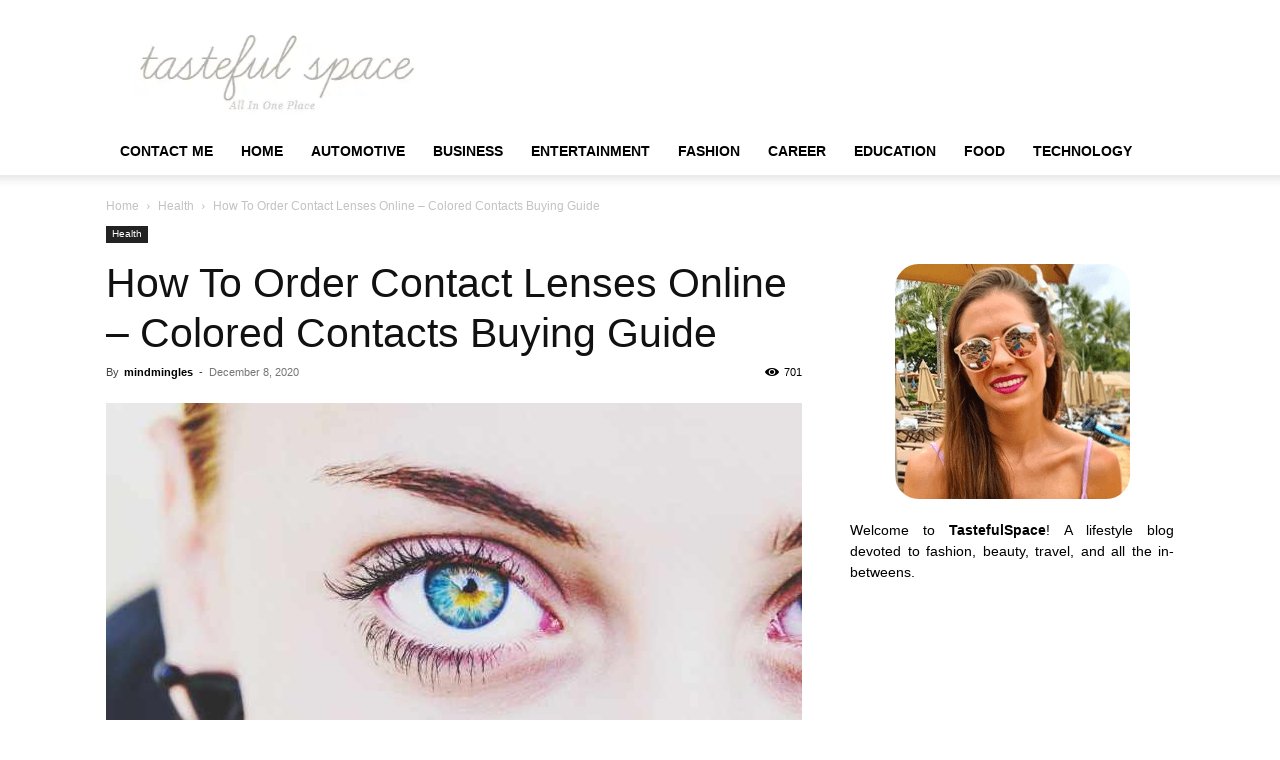

--- FILE ---
content_type: text/html; charset=UTF-8
request_url: https://www.tastefulspace.com/2020/12/08/how-to-order-contact-lenses-online-colored-contacts-buying-guide/
body_size: 17729
content:
<!doctype html >
<!--[if IE 8]><html class="ie8" lang="en"> <![endif]-->
<!--[if IE 9]><html class="ie9" lang="en"> <![endif]-->
<!--[if gt IE 8]><!--><html lang="en-US"> <!--<![endif]--><head><script data-no-optimize="1" type="8a43550f78dce78c5a12f336-text/javascript">var litespeed_docref=sessionStorage.getItem("litespeed_docref");litespeed_docref&&(Object.defineProperty(document,"referrer",{get:function(){return litespeed_docref}}),sessionStorage.removeItem("litespeed_docref"));</script> <title>How To Order Contact Lenses Online - Colored Contacts Buying Guide</title><meta charset="UTF-8" /><meta name="viewport" content="width=device-width, initial-scale=1.0"><link rel="pingback" href="https://www.tastefulspace.com/xmlrpc.php" /><meta name='robots' content='index, follow, max-image-preview:large, max-snippet:-1, max-video-preview:-1' /><link rel="icon" type="image/png" href="https://www.tastefulspace.com/wp-content/uploads/2023/11/tastefulspace.png"><meta name="description" content="Are you planning to order contact Lenses? Is it the first time you buy such a product? Buying colored lenses is an exhilarating experience." /><link rel="canonical" href="https://www.tastefulspace.com/2020/12/08/how-to-order-contact-lenses-online-colored-contacts-buying-guide/" /><meta property="og:locale" content="en_US" /><meta property="og:type" content="article" /><meta property="og:title" content="How To Order Contact Lenses Online - Colored Contacts Buying Guide" /><meta property="og:description" content="Are you planning to order contact Lenses? Is it the first time you buy such a product? Buying colored lenses is an exhilarating experience." /><meta property="og:url" content="https://www.tastefulspace.com/2020/12/08/how-to-order-contact-lenses-online-colored-contacts-buying-guide/" /><meta property="og:site_name" content="Latest Business, Fashion, Entertainment &amp; Finance News - Tastefulspace" /><meta property="article:published_time" content="2020-12-08T12:40:36+00:00" /><meta property="article:modified_time" content="2020-12-10T19:14:03+00:00" /><meta property="og:image" content="https://www.tastefulspace.com/wp-content/uploads/2020/12/image1-2020-12-08T180925.239.jpg" /><meta property="og:image:width" content="1265" /><meta property="og:image:height" content="712" /><meta property="og:image:type" content="image/jpeg" /><meta name="author" content="mindmingles" /><meta name="twitter:card" content="summary_large_image" /><meta name="twitter:label1" content="Written by" /><meta name="twitter:data1" content="mindmingles" /><meta name="twitter:label2" content="Est. reading time" /><meta name="twitter:data2" content="5 minutes" /> <script type="application/ld+json" class="yoast-schema-graph">{"@context":"https://schema.org","@graph":[{"@type":"Article","@id":"https://www.tastefulspace.com/2020/12/08/how-to-order-contact-lenses-online-colored-contacts-buying-guide/#article","isPartOf":{"@id":"https://www.tastefulspace.com/2020/12/08/how-to-order-contact-lenses-online-colored-contacts-buying-guide/"},"author":{"name":"mindmingles","@id":"https://www.tastefulspace.com/#/schema/person/713178d0ea29cf2518d9d35d4e331f8b"},"headline":"How To Order Contact Lenses Online &#8211; Colored Contacts Buying Guide","datePublished":"2020-12-08T12:40:36+00:00","dateModified":"2020-12-10T19:14:03+00:00","mainEntityOfPage":{"@id":"https://www.tastefulspace.com/2020/12/08/how-to-order-contact-lenses-online-colored-contacts-buying-guide/"},"wordCount":1018,"commentCount":0,"publisher":{"@id":"https://www.tastefulspace.com/#organization"},"image":{"@id":"https://www.tastefulspace.com/2020/12/08/how-to-order-contact-lenses-online-colored-contacts-buying-guide/#primaryimage"},"thumbnailUrl":"https://www.tastefulspace.com/wp-content/uploads/2020/12/image1-2020-12-08T180925.239.jpg","keywords":["best contact lenses in India","buy coloured contact lenses online","contact lenses disadvantages","contact lenses online india","Order Contact Lenses","permanent contact lenses price in India","power contact lenses","yearly coloured contact lenses India","yearly disposable contact lenses"],"articleSection":["Health"],"inLanguage":"en-US"},{"@type":"WebPage","@id":"https://www.tastefulspace.com/2020/12/08/how-to-order-contact-lenses-online-colored-contacts-buying-guide/","url":"https://www.tastefulspace.com/2020/12/08/how-to-order-contact-lenses-online-colored-contacts-buying-guide/","name":"How To Order Contact Lenses Online - Colored Contacts Buying Guide","isPartOf":{"@id":"https://www.tastefulspace.com/#website"},"primaryImageOfPage":{"@id":"https://www.tastefulspace.com/2020/12/08/how-to-order-contact-lenses-online-colored-contacts-buying-guide/#primaryimage"},"image":{"@id":"https://www.tastefulspace.com/2020/12/08/how-to-order-contact-lenses-online-colored-contacts-buying-guide/#primaryimage"},"thumbnailUrl":"https://www.tastefulspace.com/wp-content/uploads/2020/12/image1-2020-12-08T180925.239.jpg","datePublished":"2020-12-08T12:40:36+00:00","dateModified":"2020-12-10T19:14:03+00:00","description":"Are you planning to order contact Lenses? Is it the first time you buy such a product? Buying colored lenses is an exhilarating experience.","breadcrumb":{"@id":"https://www.tastefulspace.com/2020/12/08/how-to-order-contact-lenses-online-colored-contacts-buying-guide/#breadcrumb"},"inLanguage":"en-US","potentialAction":[{"@type":"ReadAction","target":["https://www.tastefulspace.com/2020/12/08/how-to-order-contact-lenses-online-colored-contacts-buying-guide/"]}]},{"@type":"ImageObject","inLanguage":"en-US","@id":"https://www.tastefulspace.com/2020/12/08/how-to-order-contact-lenses-online-colored-contacts-buying-guide/#primaryimage","url":"https://www.tastefulspace.com/wp-content/uploads/2020/12/image1-2020-12-08T180925.239.jpg","contentUrl":"https://www.tastefulspace.com/wp-content/uploads/2020/12/image1-2020-12-08T180925.239.jpg","width":1265,"height":712,"caption":"Order Contact Lenses"},{"@type":"BreadcrumbList","@id":"https://www.tastefulspace.com/2020/12/08/how-to-order-contact-lenses-online-colored-contacts-buying-guide/#breadcrumb","itemListElement":[{"@type":"ListItem","position":1,"name":"Home","item":"https://www.tastefulspace.com/"},{"@type":"ListItem","position":2,"name":"How To Order Contact Lenses Online &#8211; Colored Contacts Buying Guide"}]},{"@type":"WebSite","@id":"https://www.tastefulspace.com/#website","url":"https://www.tastefulspace.com/","name":"Latest Business, Fashion, Entertainment &amp; Finance News - Tastefulspace","description":"","publisher":{"@id":"https://www.tastefulspace.com/#organization"},"potentialAction":[{"@type":"SearchAction","target":{"@type":"EntryPoint","urlTemplate":"https://www.tastefulspace.com/?s={search_term_string}"},"query-input":{"@type":"PropertyValueSpecification","valueRequired":true,"valueName":"search_term_string"}}],"inLanguage":"en-US"},{"@type":"Organization","@id":"https://www.tastefulspace.com/#organization","name":"May 15 Media","url":"https://www.tastefulspace.com/","logo":{"@type":"ImageObject","inLanguage":"en-US","@id":"https://www.tastefulspace.com/#/schema/logo/image/","url":"https://www.tastefulspace.com/wp-content/uploads/2023/10/tastefulspace-logo.png","contentUrl":"https://www.tastefulspace.com/wp-content/uploads/2023/10/tastefulspace-logo.png","width":358,"height":103,"caption":"May 15 Media"},"image":{"@id":"https://www.tastefulspace.com/#/schema/logo/image/"}},{"@type":"Person","@id":"https://www.tastefulspace.com/#/schema/person/713178d0ea29cf2518d9d35d4e331f8b","name":"mindmingles","image":{"@type":"ImageObject","inLanguage":"en-US","@id":"https://www.tastefulspace.com/#/schema/person/image/","url":"https://www.tastefulspace.com/wp-content/litespeed/avatar/d41feddb183182acdfee7f49cad5a8fc.jpg?ver=1766635832","contentUrl":"https://www.tastefulspace.com/wp-content/litespeed/avatar/d41feddb183182acdfee7f49cad5a8fc.jpg?ver=1766635832","caption":"mindmingles"},"description":"I believe in creativity and try to express the same with my words. I enjoy writing and keeping myself in touch with the books.","url":"https://www.tastefulspace.com/author/mindmingles/"}]}</script> <link rel='dns-prefetch' href='//static.addtoany.com' /><link rel="alternate" type="application/rss+xml" title="Latest Business, Fashion, Entertainment &amp; Finance News - Tastefulspace &raquo; Feed" href="https://www.tastefulspace.com/feed/" /><link rel="alternate" title="oEmbed (JSON)" type="application/json+oembed" href="https://www.tastefulspace.com/wp-json/oembed/1.0/embed?url=https%3A%2F%2Fwww.tastefulspace.com%2F2020%2F12%2F08%2Fhow-to-order-contact-lenses-online-colored-contacts-buying-guide%2F" /><link rel="alternate" title="oEmbed (XML)" type="text/xml+oembed" href="https://www.tastefulspace.com/wp-json/oembed/1.0/embed?url=https%3A%2F%2Fwww.tastefulspace.com%2F2020%2F12%2F08%2Fhow-to-order-contact-lenses-online-colored-contacts-buying-guide%2F&#038;format=xml" /><link data-optimized="2" rel="stylesheet" href="https://www.tastefulspace.com/wp-content/litespeed/css/b4d8ae203b8d82bf776c5da631cd871c.css?ver=ae611" /><link rel="https://api.w.org/" href="https://www.tastefulspace.com/wp-json/" /><link rel="alternate" title="JSON" type="application/json" href="https://www.tastefulspace.com/wp-json/wp/v2/posts/68603" /><link rel="EditURI" type="application/rsd+xml" title="RSD" href="https://www.tastefulspace.com/xmlrpc.php?rsd" /><meta name="generator" content="WordPress 6.9" /><link rel='shortlink' href='https://www.tastefulspace.com/?p=68603' /><meta name="adxom-verification" content="11kereD23097af13e0d9a13646a9d0e31fa"><meta name="pressbay-verify" content="NOzl0JEI032QCm0LhBwa"><meta name="google-site-verification" content="w5N8fON6aXolpM7AXCIKog5-UWJU9oa5arHuHsvxY4U" /><meta name="awlQVz" content="PMN25M" /><meta name="posticywebsite" content="WQy5W0wY5vIuX9IAKBTz8qzkmNl7Mu"><meta name="linksman-verification" content="N7QokTkLqXbG8Z7p" />
 <script type="litespeed/javascript" data-src="https://www.googletagmanager.com/gtag/js?id=G-4MMQH65D3R"></script> <script type="litespeed/javascript">window.dataLayer=window.dataLayer||[];function gtag(){dataLayer.push(arguments)}
gtag('js',new Date());gtag('config','G-4MMQH65D3R')</script>  <script type="application/ld+json">{
        "@context": "https://schema.org",
        "@type": "BreadcrumbList",
        "itemListElement": [
            {
                "@type": "ListItem",
                "position": 1,
                "item": {
                    "@type": "WebSite",
                    "@id": "https://www.tastefulspace.com/",
                    "name": "Home"
                }
            },
            {
                "@type": "ListItem",
                "position": 2,
                    "item": {
                    "@type": "WebPage",
                    "@id": "https://www.tastefulspace.com/category/health/",
                    "name": "Health"
                }
            }
            ,{
                "@type": "ListItem",
                "position": 3,
                    "item": {
                    "@type": "WebPage",
                    "@id": "https://www.tastefulspace.com/2020/12/08/how-to-order-contact-lenses-online-colored-contacts-buying-guide/",
                    "name": "How To Order Contact Lenses Online &#8211; Colored Contacts Buying Guide"                                
                }
            }    
        ]
    }</script> <link rel="icon" href="https://www.tastefulspace.com/wp-content/uploads/2015/05/cropped-header_logo_t_only-e1433701113321-32x32.png" sizes="32x32" /><link rel="icon" href="https://www.tastefulspace.com/wp-content/uploads/2015/05/cropped-header_logo_t_only-e1433701113321-192x192.png" sizes="192x192" /><link rel="apple-touch-icon" href="https://www.tastefulspace.com/wp-content/uploads/2015/05/cropped-header_logo_t_only-e1433701113321-180x180.png" /><meta name="msapplication-TileImage" content="https://www.tastefulspace.com/wp-content/uploads/2015/05/cropped-header_logo_t_only-e1433701113321-270x270.png" /><style type="text/css" id="wp-custom-css">p{text-align:justify}


#cf6_image {
  margin:0 auto;
  width:235px;
  height:235px;
	border-radius:10%;
  transition: background-image .50s ease-in-out;
  background-image:url("https://www.tastefulspace.com/wp-content/uploads/2020/04/rachael-hawaii.png");
}

#cf6_image:hover {
  background-image:url("https://www.tastefulspace.com/wp-content/uploads/2020/04/rachael-hawaii1.png");
}

.rpwwt-widget ul li img {
    width: 85px;
    height: 85px;
}


.td-post-template-default .td-post-featured-image img {
    width: 100%;
}





@media screen and (max-width: 40em) { .aa_panel{
    display: none;
}
	}
ins.adsbygoogle.adsbygoogle-noablate {
    display: none !important;
}

.td_module_16.td_module_wrap.td-animation-stack img{
	width:160px !important; 
	height: 100px !important;
}
.td-pb-span8.td-main-contentimg.entry-thumb.td-animation-stack-type0-2 {
    width: 330px;
    height: 214px;
}

.td_block_wrap.td_block_big_grid_1.tdi_65.td-grid-style-1.td-hover-1.td-big-grids.td-pb-border-top.td_block_template_1 #tdi_65 a img{
    width: 100%;
    height: 100%;
}
	
.td-main-content-wrap.td-container-wrap .td-pb-row .td-pb-span8.td-main-content .td-block-span6 a img{
	width: 340px;
	height:220px;
}

span.td-module-comments {
    display: none !important;
}

#comments{
	display:none !important;
}

.td-post-comments {
    display: none !important;
}</style><style></style><style id="tdw-css-placeholder"></style></head><body class="wp-singular post-template-default single single-post postid-68603 single-format-standard wp-theme-Newspaper td-standard-pack how-to-order-contact-lenses-online-colored-contacts-buying-guide global-block-template-1 td-animation-stack-type0 td-full-layout" itemscope="itemscope" itemtype="https://schema.org/WebPage"><div class="td-scroll-up" data-style="style1"><i class="td-icon-menu-up"></i></div><div class="td-menu-background" style="visibility:hidden"></div><div id="td-mobile-nav" style="visibility:hidden"><div class="td-mobile-container"><div class="td-menu-socials-wrap"><div class="td-menu-socials"></div><div class="td-mobile-close">
<span><i class="td-icon-close-mobile"></i></span></div></div><div class="td-menu-login-section"><div class="td-guest-wrap"><div class="td-menu-login"><a id="login-link-mob">Sign in</a></div></div></div><div class="td-mobile-content"><div class="menu-topbar-navigation-container"><ul id="menu-topbar-navigation" class="td-mobile-main-menu"><li id="menu-item-138484" class="menu-item menu-item-type-post_type menu-item-object-page menu-item-first menu-item-138484"><a href="https://www.tastefulspace.com/contact/">Contact Me</a></li><li id="menu-item-138485" class="menu-item menu-item-type-custom menu-item-object-custom menu-item-home menu-item-138485"><a href="https://www.tastefulspace.com/">Home</a></li><li id="menu-item-57691" class="menu-item menu-item-type-taxonomy menu-item-object-category menu-item-57691"><a href="https://www.tastefulspace.com/category/automotive/">Automotive</a></li><li id="menu-item-57692" class="menu-item menu-item-type-taxonomy menu-item-object-category menu-item-57692"><a href="https://www.tastefulspace.com/category/business/">Business</a></li><li id="menu-item-57693" class="menu-item menu-item-type-taxonomy menu-item-object-category menu-item-57693"><a href="https://www.tastefulspace.com/category/entertainment/">Entertainment</a></li><li id="menu-item-57694" class="menu-item menu-item-type-taxonomy menu-item-object-category menu-item-57694"><a href="https://www.tastefulspace.com/category/style-makeup-and-fashion/">Fashion</a></li><li id="menu-item-57698" class="menu-item menu-item-type-taxonomy menu-item-object-category menu-item-57698"><a href="https://www.tastefulspace.com/category/lifestyle/career/">Career</a></li><li id="menu-item-57699" class="menu-item menu-item-type-taxonomy menu-item-object-category menu-item-57699"><a href="https://www.tastefulspace.com/category/lifestyle/education/">Education</a></li><li id="menu-item-57700" class="menu-item menu-item-type-taxonomy menu-item-object-category menu-item-has-children menu-item-57700"><a href="https://www.tastefulspace.com/category/lifestyle/food/">Food<i class="td-icon-menu-right td-element-after"></i></a><ul class="sub-menu"><li id="menu-item-57696" class="menu-item menu-item-type-taxonomy menu-item-object-category menu-item-57696"><a href="https://www.tastefulspace.com/category/home-diy-crafts-recipes/home-improvement/">Home Improvement</a></li><li id="menu-item-57701" class="menu-item menu-item-type-taxonomy menu-item-object-category menu-item-57701"><a href="https://www.tastefulspace.com/category/home-diy-crafts-recipes/kitchen/">Kitchen</a></li><li id="menu-item-57695" class="menu-item menu-item-type-taxonomy menu-item-object-category menu-item-57695"><a href="https://www.tastefulspace.com/category/running-weights-and-food/">Fitness</a></li><li id="menu-item-57697" class="menu-item menu-item-type-taxonomy menu-item-object-category current-post-ancestor current-menu-parent current-post-parent menu-item-57697"><a href="https://www.tastefulspace.com/category/health/">Health</a></li><li id="menu-item-57702" class="menu-item menu-item-type-taxonomy menu-item-object-category menu-item-57702"><a href="https://www.tastefulspace.com/category/home-diy-crafts-recipes/dishes-recipes/">Recipes</a></li></ul></li><li id="menu-item-57703" class="menu-item menu-item-type-taxonomy menu-item-object-category menu-item-57703"><a href="https://www.tastefulspace.com/category/home-diy-crafts-recipes/technology/">Technology</a></li></ul></div></div></div><div id="login-form-mobile" class="td-register-section"><div id="td-login-mob" class="td-login-animation td-login-hide-mob"><div class="td-login-close">
<span class="td-back-button"><i class="td-icon-read-down"></i></span><div class="td-login-title">Sign in</div><div class="td-mobile-close">
<span><i class="td-icon-close-mobile"></i></span></div></div><form class="td-login-form-wrap" action="#" method="post"><div class="td-login-panel-title"><span>Welcome!</span>Log into your account</div><div class="td_display_err"></div><div class="td-login-inputs"><input class="td-login-input" autocomplete="username" type="text" name="login_email" id="login_email-mob" value="" required><label for="login_email-mob">your username</label></div><div class="td-login-inputs"><input class="td-login-input" autocomplete="current-password" type="password" name="login_pass" id="login_pass-mob" value="" required><label for="login_pass-mob">your password</label></div>
<input type="button" name="login_button" id="login_button-mob" class="td-login-button" value="LOG IN"><div class="td-login-info-text">
<a href="#" id="forgot-pass-link-mob">Forgot your password?</a></div><div class="td-login-register-link"></div></form></div><div id="td-forgot-pass-mob" class="td-login-animation td-login-hide-mob"><div class="td-forgot-pass-close">
<a href="#" aria-label="Back" class="td-back-button"><i class="td-icon-read-down"></i></a><div class="td-login-title">Password recovery</div></div><div class="td-login-form-wrap"><div class="td-login-panel-title">Recover your password</div><div class="td_display_err"></div><div class="td-login-inputs"><input class="td-login-input" type="text" name="forgot_email" id="forgot_email-mob" value="" required><label for="forgot_email-mob">your email</label></div>
<input type="button" name="forgot_button" id="forgot_button-mob" class="td-login-button" value="Send My Pass"></div></div></div></div><div class="td-search-background" style="visibility:hidden"></div><div class="td-search-wrap-mob" style="visibility:hidden"><div class="td-drop-down-search"><form method="get" class="td-search-form" action="https://www.tastefulspace.com/"><div class="td-search-close">
<span><i class="td-icon-close-mobile"></i></span></div><div role="search" class="td-search-input">
<span>Search</span>
<input id="td-header-search-mob" type="text" value="" name="s" autocomplete="off" /></div></form><div id="td-aj-search-mob" class="td-ajax-search-flex"></div></div></div><div id="td-outer-wrap" class="td-theme-wrap"><div class="tdc-header-wrap "><div class="td-header-wrap td-header-style-1 "><div class="td-header-top-menu-full td-container-wrap "><div class="td-container td-header-row td-header-top-menu"><div id="login-form" class="white-popup-block mfp-hide mfp-with-anim td-login-modal-wrap"><div class="td-login-wrap">
<a href="#" aria-label="Back" class="td-back-button"><i class="td-icon-modal-back"></i></a><div id="td-login-div" class="td-login-form-div td-display-block"><div class="td-login-panel-title">Sign in</div><div class="td-login-panel-descr">Welcome! Log into your account</div><div class="td_display_err"></div><form id="loginForm" action="#" method="post"><div class="td-login-inputs"><input class="td-login-input" autocomplete="username" type="text" name="login_email" id="login_email" value="" required><label for="login_email">your username</label></div><div class="td-login-inputs"><input class="td-login-input" autocomplete="current-password" type="password" name="login_pass" id="login_pass" value="" required><label for="login_pass">your password</label></div>
<input type="button"  name="login_button" id="login_button" class="wpb_button btn td-login-button" value="Login"></form><div class="td-login-info-text"><a href="#" id="forgot-pass-link">Forgot your password? Get help</a></div></div><div id="td-forgot-pass-div" class="td-login-form-div td-display-none"><div class="td-login-panel-title">Password recovery</div><div class="td-login-panel-descr">Recover your password</div><div class="td_display_err"></div><form id="forgotpassForm" action="#" method="post"><div class="td-login-inputs"><input class="td-login-input" type="text" name="forgot_email" id="forgot_email" value="" required><label for="forgot_email">your email</label></div>
<input type="button" name="forgot_button" id="forgot_button" class="wpb_button btn td-login-button" value="Send My Password"></form><div class="td-login-info-text">A password will be e-mailed to you.</div></div></div></div></div></div><div class="td-banner-wrap-full td-logo-wrap-full td-container-wrap "><div class="td-container td-header-row td-header-header"><div class="td-header-sp-logo">
<a class="td-main-logo" href="https://www.tastefulspace.com/">
<img class="td-retina-data" data-retina="https://www.tastefulspace.com/wp-content/uploads/2023/11/tastefulspace.png" src="https://www.tastefulspace.com/wp-content/uploads/2023/11/tastefulspace.png.webp" alt=""  width="358" height="103"/>
<span class="td-visual-hidden">Latest Business, Fashion, Entertainment &amp; Finance News &#8211; Tastefulspace</span>
</a></div></div></div><div class="td-header-menu-wrap-full td-container-wrap "><div class="td-header-menu-wrap td-header-gradient td-header-menu-no-search"><div class="td-container td-header-row td-header-main-menu"><div id="td-header-menu" role="navigation"><div id="td-top-mobile-toggle"><a href="#" role="button" aria-label="Menu"><i class="td-icon-font td-icon-mobile"></i></a></div><div class="td-main-menu-logo td-logo-in-header">
<a class="td-main-logo" href="https://www.tastefulspace.com/">
<img class="td-retina-data" data-retina="https://www.tastefulspace.com/wp-content/uploads/2023/11/tastefulspace.png" src="https://www.tastefulspace.com/wp-content/uploads/2023/11/tastefulspace.png.webp" alt=""  width="358" height="103"/>
</a></div><div class="menu-topbar-navigation-container"><ul id="menu-topbar-navigation-1" class="sf-menu"><li class="menu-item menu-item-type-post_type menu-item-object-page menu-item-first td-menu-item td-normal-menu menu-item-138484"><a href="https://www.tastefulspace.com/contact/">Contact Me</a></li><li class="menu-item menu-item-type-custom menu-item-object-custom menu-item-home td-menu-item td-normal-menu menu-item-138485"><a href="https://www.tastefulspace.com/">Home</a></li><li class="menu-item menu-item-type-taxonomy menu-item-object-category td-menu-item td-normal-menu menu-item-57691"><a href="https://www.tastefulspace.com/category/automotive/">Automotive</a></li><li class="menu-item menu-item-type-taxonomy menu-item-object-category td-menu-item td-normal-menu menu-item-57692"><a href="https://www.tastefulspace.com/category/business/">Business</a></li><li class="menu-item menu-item-type-taxonomy menu-item-object-category td-menu-item td-normal-menu menu-item-57693"><a href="https://www.tastefulspace.com/category/entertainment/">Entertainment</a></li><li class="menu-item menu-item-type-taxonomy menu-item-object-category td-menu-item td-normal-menu menu-item-57694"><a href="https://www.tastefulspace.com/category/style-makeup-and-fashion/">Fashion</a></li><li class="menu-item menu-item-type-taxonomy menu-item-object-category td-menu-item td-normal-menu menu-item-57698"><a href="https://www.tastefulspace.com/category/lifestyle/career/">Career</a></li><li class="menu-item menu-item-type-taxonomy menu-item-object-category td-menu-item td-normal-menu menu-item-57699"><a href="https://www.tastefulspace.com/category/lifestyle/education/">Education</a></li><li class="menu-item menu-item-type-taxonomy menu-item-object-category menu-item-has-children td-menu-item td-normal-menu menu-item-57700"><a href="https://www.tastefulspace.com/category/lifestyle/food/">Food</a><ul class="sub-menu"><li class="menu-item menu-item-type-taxonomy menu-item-object-category td-menu-item td-normal-menu menu-item-57696"><a href="https://www.tastefulspace.com/category/home-diy-crafts-recipes/home-improvement/">Home Improvement</a></li><li class="menu-item menu-item-type-taxonomy menu-item-object-category td-menu-item td-normal-menu menu-item-57701"><a href="https://www.tastefulspace.com/category/home-diy-crafts-recipes/kitchen/">Kitchen</a></li><li class="menu-item menu-item-type-taxonomy menu-item-object-category td-menu-item td-normal-menu menu-item-57695"><a href="https://www.tastefulspace.com/category/running-weights-and-food/">Fitness</a></li><li class="menu-item menu-item-type-taxonomy menu-item-object-category current-post-ancestor current-menu-parent current-post-parent td-menu-item td-normal-menu menu-item-57697"><a href="https://www.tastefulspace.com/category/health/">Health</a></li><li class="menu-item menu-item-type-taxonomy menu-item-object-category td-menu-item td-normal-menu menu-item-57702"><a href="https://www.tastefulspace.com/category/home-diy-crafts-recipes/dishes-recipes/">Recipes</a></li></ul></li><li class="menu-item menu-item-type-taxonomy menu-item-object-category td-menu-item td-normal-menu menu-item-57703"><a href="https://www.tastefulspace.com/category/home-diy-crafts-recipes/technology/">Technology</a></li></ul></div></div><div class="td-search-wrapper"><div id="td-top-search"><div class="header-search-wrap"><div class="dropdown header-search">
<a id="td-header-search-button-mob" href="#" role="button" aria-label="Search" class="dropdown-toggle " data-toggle="dropdown"><i class="td-icon-search"></i></a></div></div></div></div></div></div></div></div></div><div class="td-main-content-wrap td-container-wrap"><div class="td-container td-post-template-default "><div class="td-crumb-container"><div class="entry-crumbs"><span><a title="" class="entry-crumb" href="https://www.tastefulspace.com/">Home</a></span> <i class="td-icon-right td-bread-sep"></i> <span><a title="View all posts in Health" class="entry-crumb" href="https://www.tastefulspace.com/category/health/">Health</a></span> <i class="td-icon-right td-bread-sep td-bred-no-url-last"></i> <span class="td-bred-no-url-last">How To Order Contact Lenses Online &#8211; Colored Contacts Buying Guide</span></div></div><div class="td-pb-row"><div class="td-pb-span8 td-main-content" role="main"><div class="td-ss-main-content"><article id="post-68603" class="post-68603 post type-post status-publish format-standard has-post-thumbnail category-health tag-best-contact-lenses-in-india tag-buy-coloured-contact-lenses-online tag-contact-lenses-disadvantages tag-contact-lenses-online-india tag-order-contact-lenses tag-permanent-contact-lenses-price-in-india tag-power-contact-lenses tag-yearly-coloured-contact-lenses-india tag-yearly-disposable-contact-lenses" itemscope itemtype="https://schema.org/Article"><div class="td-post-header"><ul class="td-category"><li class="entry-category"><a  href="https://www.tastefulspace.com/category/health/">Health</a></li></ul><header class="td-post-title"><h1 class="entry-title">How To Order Contact Lenses Online &#8211; Colored Contacts Buying Guide</h1><div class="td-module-meta-info"><div class="td-post-author-name"><div class="td-author-by">By</div> <a href="https://www.tastefulspace.com/author/mindmingles/">mindmingles</a><div class="td-author-line"> -</div></div>                    <span class="td-post-date"><time class="entry-date updated td-module-date" datetime="2020-12-08T12:40:36+00:00" >December 8, 2020</time></span><div class="td-post-views"><i class="td-icon-views"></i><span class="td-nr-views-68603">701</span></div></div></header></div><div class="td-post-content tagdiv-type"><div class="td-post-featured-image"><a href="https://www.tastefulspace.com/wp-content/uploads/2020/12/image1-2020-12-08T180925.239.jpg" data-caption=""><img data-lazyloaded="1" src="[data-uri]" width="696" height="392" class="entry-thumb td-modal-image" data-src="https://www.tastefulspace.com/wp-content/uploads/2020/12/image1-2020-12-08T180925.239-696x392.jpg" data-srcset="https://www.tastefulspace.com/wp-content/uploads/2020/12/image1-2020-12-08T180925.239-696x392.jpg 696w, https://www.tastefulspace.com/wp-content/uploads/2020/12/image1-2020-12-08T180925.239-400x225.jpg 400w, https://www.tastefulspace.com/wp-content/uploads/2020/12/image1-2020-12-08T180925.239-1024x576.jpg 1024w, https://www.tastefulspace.com/wp-content/uploads/2020/12/image1-2020-12-08T180925.239-768x432.jpg 768w, https://www.tastefulspace.com/wp-content/uploads/2020/12/image1-2020-12-08T180925.239-1068x601.jpg 1068w, https://www.tastefulspace.com/wp-content/uploads/2020/12/image1-2020-12-08T180925.239-746x420.jpg 746w, https://www.tastefulspace.com/wp-content/uploads/2020/12/image1-2020-12-08T180925.239-150x84.jpg 150w, https://www.tastefulspace.com/wp-content/uploads/2020/12/image1-2020-12-08T180925.239.jpg 1265w" data-sizes="(max-width: 696px) 100vw, 696px" alt="Order Contact Lenses" title="image1 - 2020-12-08T180925.239"/></a></div><p class="post-modified-info">Last Updated on December 10, 2020</p><div class='code-block code-block-1' style='margin: 8px 0; clear: both;'> <script type="litespeed/javascript" data-src="https://pagead2.googlesyndication.com/pagead/js/adsbygoogle.js?client=ca-pub-3355347068878952"
     crossorigin="anonymous"></script> 
<ins class="adsbygoogle"
style="display:block"
data-ad-client="ca-pub-3355347068878952"
data-ad-slot="3686372954"
data-ad-format="auto"
data-full-width-responsive="true"></ins> <script type="litespeed/javascript">(adsbygoogle=window.adsbygoogle||[]).push({})</script></div><p><span style="font-weight: 400;">Are you planning to order contact Lenses? Is it the first time you buy such a product? Buying colored lenses is an exhilarating experience for newbies, given the vast selection of colors, types, and tints. </span></p><p><span style="font-weight: 400;">People tired of their appearance decide to make some changes by investing in a pair of bold-looking lenses. These medical devices serve the purpose of accessories, as you won’t need a necklace, earrings, or hairband to complement your <a href="https://www.tastefulspace.com/">outfit</a>. </span></p><p><span style="font-weight: 400;">Looking for such a product means considering a few vital factors like the length of wear, material, type, and color of the model.</span></p><p><span style="font-weight: 400;">We hope this buying guide will make your decision easier to make.  </span></p><div id="ez-toc-container" class="ez-toc-v2_0_79_2 counter-hierarchy ez-toc-counter ez-toc-grey ez-toc-container-direction"><p class="ez-toc-title" style="cursor:inherit">Table of Contents</p>
<label for="ez-toc-cssicon-toggle-item-694eba244dd1b" class="ez-toc-cssicon-toggle-label"><span class=""><span class="eztoc-hide" style="display:none;">Toggle</span><span class="ez-toc-icon-toggle-span"><svg style="fill: #999;color:#999" xmlns="http://www.w3.org/2000/svg" class="list-377408" width="20px" height="20px" viewBox="0 0 24 24" fill="none"><path d="M6 6H4v2h2V6zm14 0H8v2h12V6zM4 11h2v2H4v-2zm16 0H8v2h12v-2zM4 16h2v2H4v-2zm16 0H8v2h12v-2z" fill="currentColor"></path></svg><svg style="fill: #999;color:#999" class="arrow-unsorted-368013" xmlns="http://www.w3.org/2000/svg" width="10px" height="10px" viewBox="0 0 24 24" version="1.2" baseProfile="tiny"><path d="M18.2 9.3l-6.2-6.3-6.2 6.3c-.2.2-.3.4-.3.7s.1.5.3.7c.2.2.4.3.7.3h11c.3 0 .5-.1.7-.3.2-.2.3-.5.3-.7s-.1-.5-.3-.7zM5.8 14.7l6.2 6.3 6.2-6.3c.2-.2.3-.5.3-.7s-.1-.5-.3-.7c-.2-.2-.4-.3-.7-.3h-11c-.3 0-.5.1-.7.3-.2.2-.3.5-.3.7s.1.5.3.7z"/></svg></span></span></label><input type="checkbox"  id="ez-toc-cssicon-toggle-item-694eba244dd1b"  aria-label="Toggle" /><nav><ul class='ez-toc-list ez-toc-list-level-1 ' ><li class='ez-toc-page-1 ez-toc-heading-level-4'><a class="ez-toc-link ez-toc-heading-1" href="#Consider_the_length_of_wear" >Consider the length of wear</a></li><li class='ez-toc-page-1 ez-toc-heading-level-4'><a class="ez-toc-link ez-toc-heading-2" href="#Soft_vs_hard_variants" >Soft vs. hard variants</a></li><li class='ez-toc-page-1 ez-toc-heading-level-4'><a class="ez-toc-link ez-toc-heading-3" href="#Choose_a_type" >Choose a type</a></li><li class='ez-toc-page-1 ez-toc-heading-level-4'><a class="ez-toc-link ez-toc-heading-4" href="#Choose_the_right_color" >Choose the right color</a></li><li class='ez-toc-page-1 ez-toc-heading-level-4'><a class="ez-toc-link ez-toc-heading-5" href="#Final_word" >Final word</a></li></ul></nav></div><h4><span class="ez-toc-section" id="Consider_the_length_of_wear"></span><span style="font-weight: 400;">Consider the length of wear</span><span class="ez-toc-section-end"></span></h4><p><span style="font-weight: 400;">The very first factor to take into account when shopping for colored contacts is the length of wear. Since most people wear such lenses for cosmetic reasons, one has to determine the frequency of wearing them. Some individuals wear them occasionally, while others prefer wearing them on a daily basis. </span></p><p><span style="font-weight: 400;">For instance, day-to-day models can be worn throughout the day but need to be disinfected at night in order to be inserted the next morning. These are the most affordable models but the maintenance requirements are rather demanding. In order to maintain the contacts properly, you’d need a lens solution and a case to store them correctly. See the following link, </span><a href="https://www.webmd.com/eye-health/caring-contact-lens"><span style="font-weight: 400;">https://www.webmd.com/eye-health/caring-contact-lens</span></a><span style="font-weight: 400;">, for a detailed explanation of caring for contact lenses. </span></p><p><span style="font-weight: 400;">Additionally, extended-wear models are allowed to be worn between seven and thirty days as long as wearers disinfect them once per week. These colored contacts can be worn both during the day and overnight since oxygen is capable of coming in contact with the eyes. If you plan on using them for a month, remember to remove them several times per week not just once. </span></p><p><span style="font-weight: 400;">Single-day wear models should be disposed of at night and replaced with a new pair the following day. These are the best choice for individuals who lack patience for disinfecting and maintaining their lenses regularly. Nevertheless, the price of disposable colored contacts tends to be higher than the cost of modes for extended use. </span></p><p><img data-lazyloaded="1" src="[data-uri]" fetchpriority="high" decoding="async" class="alignnone size-full wp-image-68604" data-src="https://www.tastefulspace.com/wp-content/uploads/2020/12/image2-2020-12-08T180930.395.jpg" alt="" width="950" height="633" data-srcset="https://www.tastefulspace.com/wp-content/uploads/2020/12/image2-2020-12-08T180930.395.jpg 950w, https://www.tastefulspace.com/wp-content/uploads/2020/12/image2-2020-12-08T180930.395-400x267.jpg 400w, https://www.tastefulspace.com/wp-content/uploads/2020/12/image2-2020-12-08T180930.395-768x512.jpg 768w, https://www.tastefulspace.com/wp-content/uploads/2020/12/image2-2020-12-08T180930.395-696x464.jpg 696w, https://www.tastefulspace.com/wp-content/uploads/2020/12/image2-2020-12-08T180930.395-630x420.jpg 630w, https://www.tastefulspace.com/wp-content/uploads/2020/12/image2-2020-12-08T180930.395-150x100.jpg 150w" data-sizes="(max-width: 950px) 100vw, 950px" /></p><p><span style="font-weight: 400;">Regardless of the type you need, make sure to invest in a UV-blocking model. UV radiation is considered detrimental to one’s eye health, as it may result in the development of severe eye conditions. Therefore, buyers are encouraged to purchase colored contacts with UV protection to keep their eyes protected from the harmful UV rays when wearing them.</span></p><h4><span class="ez-toc-section" id="Soft_vs_hard_variants"></span><span style="font-weight: 400;">Soft vs. hard variants</span><span class="ez-toc-section-end"></span></h4><p><span style="font-weight: 400;">Another thing to decide when shopping for colored contacts is choosing between a soft or rigid model. Soft lenses provide better comfort owing to the hydrogel materials, whereas the rigid ones are made from less flexible but more durable materials. The latter are also believed to provide a sharper vision. </span></p><p><span style="font-weight: 400;">Nevertheless, colored contacts are predominantly soft, as most people don’t wear them consistently. These are the best alternative for newbies who aren’t used to wearing such medical devices. Also, you won’t be needing the lenses to sharpen your vision, which is yet another reason to opt for a soft model. Remember that hard contacts are more appropriate for people looking to improve their vision, such as those with astigmatism. </span></p><h4><span class="ez-toc-section" id="Choose_a_type"></span><span style="font-weight: 400;">Choose a type</span><span class="ez-toc-section-end"></span></h4><p><span style="font-weight: 400;">When looking for colored contacts, you will be provided with Plano and corrective models, both of which require a prescription. The former are suitable for people wanting to change the color of their eyes for no particular reason but to look differently. Conversely, the latter are both decorative and corrective, appropriate for people with astigmatism, myopia, or hyperopia. </span></p><p><span style="font-weight: 400;">In addition, colored lenses come in a variety of tints, which alter the appearance of eyes in their own specific way. Nowadays, buyers are able to </span><a href="https://misakicon.com"><span style="font-weight: 400;">order contact lenses online</span></a><span style="font-weight: 400;">, available in various tints and colors. For example, the enhancement tint is ideal for people with eyes in light colors whose goal is to make the eye color look distinctive. These models are translucent, hence not suitable for individuals who look for a dramatic change. </span></p><p><span style="font-weight: 400;">The visibility tint causes no alterations in the eye color of wearers but assists them in finding or inserting the lenses without investing any special effort. These models are surprisingly convenient since wearers can find their contacts easily regardless of where they have put them. The light green and baby blue color make these devices more visible to users. </span></p><p><span style="font-weight: 400;">The opaque tint is the best alternative for individuals with dark-colored eyes because it entirely changes the natural hue. The color range of these lenses is vast, ranging from models in blue, green, and brown color to more specific tones like violet, pink, hazel, emerald, grey, etc. You can even have custom colored contacts designed by opting for the custom tint. These are usually ordered by people with specific requirements or those with eye defects. </span></p><h4><span class="ez-toc-section" id="Choose_the_right_color"></span><span style="font-weight: 400;">Choose the right color</span><span class="ez-toc-section-end"></span></h4><p><span style="font-weight: 400;">The choice of color depends on the willingness of buyers to experiment with new looks. People who want to order contact lenses that have no drastic changes but keep the natural look are suggested to opt for a model with an enhancement tone. Individuals with light-colored eyes would experience a slight change in appearance, as this tint deepens the color and makes the iris more prominent. If your skin tone is light, look for colored lenses in a blue, green, or grey hue. </span></p><p><span style="font-weight: 400;">In contrast, people with dark-colored eyes wouldn’t benefit from the enhancement tint because it will make no difference. Therefore, these buyers are encouraged to purchase contacts with an opaque tint in a light tone such as blue, green, or hazel. Light tones have a remarkable effect on individuals with a dark complexion, attracting the attention of everyone they come in contact with. Those fond of bold looks can opt for more specific tones like pink, yellow, or orange lenses. </span></p><h4><span class="ez-toc-section" id="Final_word"></span><span style="font-weight: 400;">Final word</span><span class="ez-toc-section-end"></span></h4><p><span style="font-weight: 400;">Colored contacts can be adapted to different skin tones, hairstyles, and outfits. </span></p><p><span style="font-weight: 400;">These “accessories” give every person a chance to be bold! </span></p><div class="addtoany_share_save_container addtoany_content addtoany_content_bottom"><div class="a2a_kit a2a_kit_size_32 addtoany_list" data-a2a-url="https://www.tastefulspace.com/2020/12/08/how-to-order-contact-lenses-online-colored-contacts-buying-guide/" data-a2a-title="How To Order Contact Lenses Online – Colored Contacts Buying Guide"><a class="a2a_button_facebook" href="https://www.addtoany.com/add_to/facebook?linkurl=https%3A%2F%2Fwww.tastefulspace.com%2F2020%2F12%2F08%2Fhow-to-order-contact-lenses-online-colored-contacts-buying-guide%2F&amp;linkname=How%20To%20Order%20Contact%20Lenses%20Online%20%E2%80%93%20Colored%20Contacts%20Buying%20Guide" title="Facebook" rel="nofollow noopener" target="_blank"></a><a class="a2a_button_twitter" href="https://www.addtoany.com/add_to/twitter?linkurl=https%3A%2F%2Fwww.tastefulspace.com%2F2020%2F12%2F08%2Fhow-to-order-contact-lenses-online-colored-contacts-buying-guide%2F&amp;linkname=How%20To%20Order%20Contact%20Lenses%20Online%20%E2%80%93%20Colored%20Contacts%20Buying%20Guide" title="Twitter" rel="nofollow noopener" target="_blank"></a><a class="a2a_button_email" href="https://www.addtoany.com/add_to/email?linkurl=https%3A%2F%2Fwww.tastefulspace.com%2F2020%2F12%2F08%2Fhow-to-order-contact-lenses-online-colored-contacts-buying-guide%2F&amp;linkname=How%20To%20Order%20Contact%20Lenses%20Online%20%E2%80%93%20Colored%20Contacts%20Buying%20Guide" title="Email" rel="nofollow noopener" target="_blank"></a><a class="a2a_button_pinterest" href="https://www.addtoany.com/add_to/pinterest?linkurl=https%3A%2F%2Fwww.tastefulspace.com%2F2020%2F12%2F08%2Fhow-to-order-contact-lenses-online-colored-contacts-buying-guide%2F&amp;linkname=How%20To%20Order%20Contact%20Lenses%20Online%20%E2%80%93%20Colored%20Contacts%20Buying%20Guide" title="Pinterest" rel="nofollow noopener" target="_blank"></a><a class="a2a_button_reddit" href="https://www.addtoany.com/add_to/reddit?linkurl=https%3A%2F%2Fwww.tastefulspace.com%2F2020%2F12%2F08%2Fhow-to-order-contact-lenses-online-colored-contacts-buying-guide%2F&amp;linkname=How%20To%20Order%20Contact%20Lenses%20Online%20%E2%80%93%20Colored%20Contacts%20Buying%20Guide" title="Reddit" rel="nofollow noopener" target="_blank"></a><a class="a2a_button_linkedin" href="https://www.addtoany.com/add_to/linkedin?linkurl=https%3A%2F%2Fwww.tastefulspace.com%2F2020%2F12%2F08%2Fhow-to-order-contact-lenses-online-colored-contacts-buying-guide%2F&amp;linkname=How%20To%20Order%20Contact%20Lenses%20Online%20%E2%80%93%20Colored%20Contacts%20Buying%20Guide" title="LinkedIn" rel="nofollow noopener" target="_blank"></a><a class="a2a_button_whatsapp" href="https://www.addtoany.com/add_to/whatsapp?linkurl=https%3A%2F%2Fwww.tastefulspace.com%2F2020%2F12%2F08%2Fhow-to-order-contact-lenses-online-colored-contacts-buying-guide%2F&amp;linkname=How%20To%20Order%20Contact%20Lenses%20Online%20%E2%80%93%20Colored%20Contacts%20Buying%20Guide" title="WhatsApp" rel="nofollow noopener" target="_blank"></a><a class="a2a_button_facebook_messenger" href="https://www.addtoany.com/add_to/facebook_messenger?linkurl=https%3A%2F%2Fwww.tastefulspace.com%2F2020%2F12%2F08%2Fhow-to-order-contact-lenses-online-colored-contacts-buying-guide%2F&amp;linkname=How%20To%20Order%20Contact%20Lenses%20Online%20%E2%80%93%20Colored%20Contacts%20Buying%20Guide" title="Messenger" rel="nofollow noopener" target="_blank"></a><a class="a2a_button_copy_link" href="https://www.addtoany.com/add_to/copy_link?linkurl=https%3A%2F%2Fwww.tastefulspace.com%2F2020%2F12%2F08%2Fhow-to-order-contact-lenses-online-colored-contacts-buying-guide%2F&amp;linkname=How%20To%20Order%20Contact%20Lenses%20Online%20%E2%80%93%20Colored%20Contacts%20Buying%20Guide" title="Copy Link" rel="nofollow noopener" target="_blank"></a><a class="a2a_dd addtoany_share_save addtoany_share" href="https://www.addtoany.com/share"></a></div></div><div class='code-block code-block-2' style='margin: 8px 0; clear: both;'> <script type="litespeed/javascript" data-src="https://pagead2.googlesyndication.com/pagead/js/adsbygoogle.js?client=ca-pub-3355347068878952"
     crossorigin="anonymous"></script> 
<ins class="adsbygoogle"
style="display:block"
data-ad-client="ca-pub-3355347068878952"
data-ad-slot="7634009758"
data-ad-format="auto"
data-full-width-responsive="true"></ins> <script type="litespeed/javascript">(adsbygoogle=window.adsbygoogle||[]).push({})</script></div></div><footer><div class="td-post-source-tags"><ul class="td-tags td-post-small-box clearfix"><li><span>TAGS</span></li><li><a href="https://www.tastefulspace.com/tag/best-contact-lenses-in-india/">best contact lenses in India</a></li><li><a href="https://www.tastefulspace.com/tag/buy-coloured-contact-lenses-online/">buy coloured contact lenses online</a></li><li><a href="https://www.tastefulspace.com/tag/contact-lenses-disadvantages/">contact lenses disadvantages</a></li><li><a href="https://www.tastefulspace.com/tag/contact-lenses-online-india/">contact lenses online india</a></li><li><a href="https://www.tastefulspace.com/tag/order-contact-lenses/">Order Contact Lenses</a></li><li><a href="https://www.tastefulspace.com/tag/permanent-contact-lenses-price-in-india/">permanent contact lenses price in India</a></li><li><a href="https://www.tastefulspace.com/tag/power-contact-lenses/">power contact lenses</a></li><li><a href="https://www.tastefulspace.com/tag/yearly-coloured-contact-lenses-india/">yearly coloured contact lenses India</a></li><li><a href="https://www.tastefulspace.com/tag/yearly-disposable-contact-lenses/">yearly disposable contact lenses</a></li></ul></div><div class="td-block-row td-post-next-prev"><div class="td-block-span6 td-post-prev-post"><div class="td-post-next-prev-content"><span>Previous article</span><a href="https://www.tastefulspace.com/2020/12/08/job-description-templates-dos-and-donts/">Job Description Templates: Do&#8217;s and Don&#8217;ts</a></div></div><div class="td-next-prev-separator"></div><div class="td-block-span6 td-post-next-post"><div class="td-post-next-prev-content"><span>Next article</span><a href="https://www.tastefulspace.com/2020/12/08/what-makes-for-a-good-orthodontist-5-things-to-look-for/">What Makes For A Good Orthodontist? 5 Things To Look For</a></div></div></div><div class="author-box-wrap"><a href="https://www.tastefulspace.com/author/mindmingles/" aria-label="author-photo"><img data-lazyloaded="1" src="[data-uri]" alt='mindmingles' data-src='https://www.tastefulspace.com/wp-content/litespeed/avatar/d41feddb183182acdfee7f49cad5a8fc.jpg?ver=1766635832' data-srcset='https://www.tastefulspace.com/wp-content/litespeed/avatar/2aebfba03e8a73669a8ad5fd71077402.jpg?ver=1766635902 2x' class='avatar avatar-96 photo' height='96' width='96' decoding='async'/></a><div class="desc"><div class="td-author-name vcard author"><span class="fn"><a href="https://www.tastefulspace.com/author/mindmingles/">mindmingles</a></span></div><div class="td-author-description">I believe in creativity and try to express the same with my words. I enjoy writing and keeping myself in touch with the books.</div><div class="td-author-social"></div><div class="clearfix"></div></div></div>            <span class="td-page-meta" itemprop="author" itemscope itemtype="https://schema.org/Person"><meta itemprop="name" content="mindmingles"><meta itemprop="url" content="https://www.tastefulspace.com/author/mindmingles/"></span><meta itemprop="datePublished" content="2020-12-08T12:40:36+00:00"><meta itemprop="dateModified" content="2020-12-10T19:14:03+00:00"><meta itemscope itemprop="mainEntityOfPage" itemType="https://schema.org/WebPage" itemid="https://www.tastefulspace.com/2020/12/08/how-to-order-contact-lenses-online-colored-contacts-buying-guide/"/><span class="td-page-meta" itemprop="publisher" itemscope itemtype="https://schema.org/Organization"><span class="td-page-meta" itemprop="logo" itemscope itemtype="https://schema.org/ImageObject"><meta itemprop="url" content="https://www.tastefulspace.com/wp-content/uploads/2023/11/tastefulspace.png"></span><meta itemprop="name" content="Latest Business, Fashion, Entertainment &amp; Finance News - Tastefulspace"></span><meta itemprop="headline " content="How To Order Contact Lenses Online - Colored Contacts Buying Guide"><span class="td-page-meta" itemprop="image" itemscope itemtype="https://schema.org/ImageObject"><meta itemprop="url" content="https://www.tastefulspace.com/wp-content/uploads/2020/12/image1-2020-12-08T180925.239.jpg"><meta itemprop="width" content="1265"><meta itemprop="height" content="712"></span></footer></article><div class="td_block_wrap td_block_related_posts tdi_2 td_with_ajax_pagination td-pb-border-top td_block_template_1"  data-td-block-uid="tdi_2" ><script type="litespeed/javascript">var block_tdi_2=new tdBlock();block_tdi_2.id="tdi_2";block_tdi_2.atts='{"limit":3,"ajax_pagination":"next_prev","live_filter":"cur_post_same_categories","td_ajax_filter_type":"td_custom_related","class":"tdi_2","td_column_number":3,"block_type":"td_block_related_posts","live_filter_cur_post_id":68603,"live_filter_cur_post_author":"66426","block_template_id":"","header_color":"","ajax_pagination_infinite_stop":"","offset":"","td_ajax_preloading":"","td_filter_default_txt":"","td_ajax_filter_ids":"","el_class":"","color_preset":"","ajax_pagination_next_prev_swipe":"","border_top":"","css":"","tdc_css":"","tdc_css_class":"tdi_2","tdc_css_class_style":"tdi_2_rand_style"}';block_tdi_2.td_column_number="3";block_tdi_2.block_type="td_block_related_posts";block_tdi_2.post_count="3";block_tdi_2.found_posts="447";block_tdi_2.header_color="";block_tdi_2.ajax_pagination_infinite_stop="";block_tdi_2.max_num_pages="149";tdBlocksArray.push(block_tdi_2)</script><h4 class="td-related-title td-block-title"><a id="tdi_3" class="td-related-left td-cur-simple-item" data-td_filter_value="" data-td_block_id="tdi_2" href="#">RELATED ARTICLES</a><a id="tdi_4" class="td-related-right" data-td_filter_value="td_related_more_from_author" data-td_block_id="tdi_2" href="#">MORE FROM AUTHOR</a></h4><div id=tdi_2 class="td_block_inner"><div class="td-related-row"><div class="td-related-span4"><div class="td_module_related_posts td-animation-stack td_mod_related_posts"><div class="td-module-image"><div class="td-module-thumb"><a href="https://www.tastefulspace.com/2025/08/04/ai-vs-human-diagnostics-how-ai-improves-accuracy-in-dental-care/"  rel="bookmark" class="td-image-wrap " title="AI vs. Human Diagnostics: How AI Improves Accuracy in Dental Care" ><img class="entry-thumb" src="[data-uri]" alt="" title="AI vs. Human Diagnostics: How AI Improves Accuracy in Dental Care" data-type="image_tag" data-img-url="https://www.tastefulspace.com/wp-content/uploads/2025/08/ok-218x150.webp"  width="218" height="150" /></a></div></div><div class="item-details"><h3 class="entry-title td-module-title"><a href="https://www.tastefulspace.com/2025/08/04/ai-vs-human-diagnostics-how-ai-improves-accuracy-in-dental-care/"  rel="bookmark" title="AI vs. Human Diagnostics: How AI Improves Accuracy in Dental Care">AI vs. Human Diagnostics: How AI Improves Accuracy in Dental Care</a></h3></div></div></div><div class="td-related-span4"><div class="td_module_related_posts td-animation-stack td_mod_related_posts"><div class="td-module-image"><div class="td-module-thumb"><a href="https://www.tastefulspace.com/2025/07/24/wake-refreshed-with-the-benson-bed-for-healthy-sleep/"  rel="bookmark" class="td-image-wrap " title="Wake Refreshed with the Benson Bed for Healthy Sleep" ><img class="entry-thumb" src="[data-uri]" alt="" title="Wake Refreshed with the Benson Bed for Healthy Sleep" data-type="image_tag" data-img-url="https://www.tastefulspace.com/wp-content/uploads/2025/07/Healthy-Sleep-218x150.jpg"  width="218" height="150" /></a></div></div><div class="item-details"><h3 class="entry-title td-module-title"><a href="https://www.tastefulspace.com/2025/07/24/wake-refreshed-with-the-benson-bed-for-healthy-sleep/"  rel="bookmark" title="Wake Refreshed with the Benson Bed for Healthy Sleep">Wake Refreshed with the Benson Bed for Healthy Sleep</a></h3></div></div></div><div class="td-related-span4"><div class="td_module_related_posts td-animation-stack td_mod_related_posts"><div class="td-module-image"><div class="td-module-thumb"><a href="https://www.tastefulspace.com/2025/06/24/from-diagnosis-to-treatment-the-role-of-ai-in-full-mouth-rehabilitation/"  rel="bookmark" class="td-image-wrap " title="From Diagnosis to Treatment: The Role of AI in Full-Mouth Rehabilitation" ><img class="entry-thumb" src="[data-uri]" alt="" title="From Diagnosis to Treatment: The Role of AI in Full-Mouth Rehabilitation" data-type="image_tag" data-img-url="https://www.tastefulspace.com/wp-content/uploads/2025/06/Rehabilitation-218x150.webp"  width="218" height="150" /></a></div></div><div class="item-details"><h3 class="entry-title td-module-title"><a href="https://www.tastefulspace.com/2025/06/24/from-diagnosis-to-treatment-the-role-of-ai-in-full-mouth-rehabilitation/"  rel="bookmark" title="From Diagnosis to Treatment: The Role of AI in Full-Mouth Rehabilitation">From Diagnosis to Treatment: The Role of AI in Full-Mouth Rehabilitation</a></h3></div></div></div></div></div><div class="td-next-prev-wrap"><a href="#" class="td-ajax-prev-page ajax-page-disabled" aria-label="prev-page" id="prev-page-tdi_2" data-td_block_id="tdi_2"><i class="td-next-prev-icon td-icon-font td-icon-menu-left"></i></a><a href="#"  class="td-ajax-next-page" aria-label="next-page" id="next-page-tdi_2" data-td_block_id="tdi_2"><i class="td-next-prev-icon td-icon-font td-icon-menu-right"></i></a></div></div></div></div><div class="td-pb-span4 td-main-sidebar" role="complementary"><div class="td-ss-main-sidebar"><aside id="custom_html-27" class="widget_text td_block_template_1 widget custom_html-27 widget_custom_html"><div class="textwidget custom-html-widget"><script type="litespeed/javascript" data-src="https://pagead2.googlesyndication.com/pagead/js/adsbygoogle.js?client=ca-pub-3355347068878952"
     crossorigin="anonymous"></script> 
<ins class="adsbygoogle"
style="display:block"
data-ad-client="ca-pub-3355347068878952"
data-ad-slot="7599118681"
data-ad-format="auto"
data-full-width-responsive="true"></ins> <script type="litespeed/javascript">(adsbygoogle=window.adsbygoogle||[]).push({})</script></div></aside><aside id="custom_html-24" class="widget_text td_block_template_1 widget custom_html-24 widget_custom_html"><div class="textwidget custom-html-widget"><div id="cf6_image" class="shadow"></div><br/><p style="text-align: justify;">Welcome to <strong>TastefulSpace</strong>! A lifestyle blog devoted to fashion, beauty, travel, and all the in-betweens.</p></div></aside><aside id="custom_html-29" class="widget_text td_block_template_1 widget custom_html-29 widget_custom_html"><div class="textwidget custom-html-widget"><script type="litespeed/javascript" data-src="https://pagead2.googlesyndication.com/pagead/js/adsbygoogle.js?client=ca-pub-3355347068878952"
     crossorigin="anonymous"></script> 
<ins class="adsbygoogle"
style="display:block"
data-ad-client="ca-pub-3355347068878952"
data-ad-slot="7599118681"
data-ad-format="auto"
data-full-width-responsive="true"></ins> <script type="litespeed/javascript">(adsbygoogle=window.adsbygoogle||[]).push({})</script></div></aside><aside id="a2a_share_save_widget-2" class="td_block_template_1 widget a2a_share_save_widget-2 widget_a2a_share_save_widget"><div class="a2a_kit a2a_kit_size_32 addtoany_list"><a class="a2a_button_facebook" href="https://www.addtoany.com/add_to/facebook?linkurl=https%3A%2F%2Fwww.tastefulspace.com%2F2020%2F12%2F08%2Fhow-to-order-contact-lenses-online-colored-contacts-buying-guide%2F&amp;linkname=How%20To%20Order%20Contact%20Lenses%20Online%20-%20Colored%20Contacts%20Buying%20Guide" title="Facebook" rel="nofollow noopener" target="_blank"></a><a class="a2a_button_twitter" href="https://www.addtoany.com/add_to/twitter?linkurl=https%3A%2F%2Fwww.tastefulspace.com%2F2020%2F12%2F08%2Fhow-to-order-contact-lenses-online-colored-contacts-buying-guide%2F&amp;linkname=How%20To%20Order%20Contact%20Lenses%20Online%20-%20Colored%20Contacts%20Buying%20Guide" title="Twitter" rel="nofollow noopener" target="_blank"></a><a class="a2a_button_email" href="https://www.addtoany.com/add_to/email?linkurl=https%3A%2F%2Fwww.tastefulspace.com%2F2020%2F12%2F08%2Fhow-to-order-contact-lenses-online-colored-contacts-buying-guide%2F&amp;linkname=How%20To%20Order%20Contact%20Lenses%20Online%20-%20Colored%20Contacts%20Buying%20Guide" title="Email" rel="nofollow noopener" target="_blank"></a><a class="a2a_button_pinterest" href="https://www.addtoany.com/add_to/pinterest?linkurl=https%3A%2F%2Fwww.tastefulspace.com%2F2020%2F12%2F08%2Fhow-to-order-contact-lenses-online-colored-contacts-buying-guide%2F&amp;linkname=How%20To%20Order%20Contact%20Lenses%20Online%20-%20Colored%20Contacts%20Buying%20Guide" title="Pinterest" rel="nofollow noopener" target="_blank"></a><a class="a2a_button_reddit" href="https://www.addtoany.com/add_to/reddit?linkurl=https%3A%2F%2Fwww.tastefulspace.com%2F2020%2F12%2F08%2Fhow-to-order-contact-lenses-online-colored-contacts-buying-guide%2F&amp;linkname=How%20To%20Order%20Contact%20Lenses%20Online%20-%20Colored%20Contacts%20Buying%20Guide" title="Reddit" rel="nofollow noopener" target="_blank"></a><a class="a2a_button_linkedin" href="https://www.addtoany.com/add_to/linkedin?linkurl=https%3A%2F%2Fwww.tastefulspace.com%2F2020%2F12%2F08%2Fhow-to-order-contact-lenses-online-colored-contacts-buying-guide%2F&amp;linkname=How%20To%20Order%20Contact%20Lenses%20Online%20-%20Colored%20Contacts%20Buying%20Guide" title="LinkedIn" rel="nofollow noopener" target="_blank"></a><a class="a2a_button_whatsapp" href="https://www.addtoany.com/add_to/whatsapp?linkurl=https%3A%2F%2Fwww.tastefulspace.com%2F2020%2F12%2F08%2Fhow-to-order-contact-lenses-online-colored-contacts-buying-guide%2F&amp;linkname=How%20To%20Order%20Contact%20Lenses%20Online%20-%20Colored%20Contacts%20Buying%20Guide" title="WhatsApp" rel="nofollow noopener" target="_blank"></a><a class="a2a_button_facebook_messenger" href="https://www.addtoany.com/add_to/facebook_messenger?linkurl=https%3A%2F%2Fwww.tastefulspace.com%2F2020%2F12%2F08%2Fhow-to-order-contact-lenses-online-colored-contacts-buying-guide%2F&amp;linkname=How%20To%20Order%20Contact%20Lenses%20Online%20-%20Colored%20Contacts%20Buying%20Guide" title="Messenger" rel="nofollow noopener" target="_blank"></a><a class="a2a_button_copy_link" href="https://www.addtoany.com/add_to/copy_link?linkurl=https%3A%2F%2Fwww.tastefulspace.com%2F2020%2F12%2F08%2Fhow-to-order-contact-lenses-online-colored-contacts-buying-guide%2F&amp;linkname=How%20To%20Order%20Contact%20Lenses%20Online%20-%20Colored%20Contacts%20Buying%20Guide" title="Copy Link" rel="nofollow noopener" target="_blank"></a><a class="a2a_dd addtoany_share_save addtoany_share" href="https://www.addtoany.com/share"></a></div></aside></div></div></div></div></div><div class="td-footer-page td-footer-container td-container-wrap"><div class="td-sub-footer-container td-container-wrap"><div class="td-container"><div class="td-pb-row"><div class="td-pb-span td-sub-footer-menu"><div class="menu-footer-contact-container"><ul id="menu-footer-contact" class="td-subfooter-menu"><li id="menu-item-137478" class="menu-item menu-item-type-post_type menu-item-object-page menu-item-first td-menu-item td-normal-menu menu-item-137478"><a href="https://www.tastefulspace.com/contact/">Contact Me</a></li><li id="menu-item-137479" class="menu-item menu-item-type-taxonomy menu-item-object-category td-menu-item td-normal-menu menu-item-137479"><a href="https://www.tastefulspace.com/category/travel-lifestyle/">Travel</a></li><li id="menu-item-137480" class="menu-item menu-item-type-taxonomy menu-item-object-category td-menu-item td-normal-menu menu-item-137480"><a href="https://www.tastefulspace.com/category/lifestyle/">Lifestyle</a></li><li id="menu-item-137481" class="menu-item menu-item-type-taxonomy menu-item-object-category td-menu-item td-normal-menu menu-item-137481"><a href="https://www.tastefulspace.com/category/tips/">Tips</a></li><li id="menu-item-137482" class="menu-item menu-item-type-taxonomy menu-item-object-category td-menu-item td-normal-menu menu-item-137482"><a href="https://www.tastefulspace.com/category/business/">Business</a></li><li id="menu-item-137483" class="menu-item menu-item-type-taxonomy menu-item-object-category td-menu-item td-normal-menu menu-item-137483"><a href="https://www.tastefulspace.com/category/style-makeup-and-fashion/">Fashion</a></li></ul></div></div><div class="td-pb-span td-sub-footer-copy">
Copyright @ 2025 All Rights Reserved | Powered By Tastefulspace</div></div></div></div></div></div> <script type="speculationrules">{"prefetch":[{"source":"document","where":{"and":[{"href_matches":"/*"},{"not":{"href_matches":["/wp-*.php","/wp-admin/*","/wp-content/uploads/*","/wp-content/*","/wp-content/plugins/*","/wp-content/themes/Newspaper/*","/*\\?(.+)"]}},{"not":{"selector_matches":"a[rel~=\"nofollow\"]"}},{"not":{"selector_matches":".no-prefetch, .no-prefetch a"}}]},"eagerness":"conservative"}]}</script> <div class="a2a_kit a2a_kit_size_32 a2a_floating_style a2a_vertical_style" style="left:0px;top:260px;background-color:transparent"><a class="a2a_button_facebook" href="https://www.addtoany.com/add_to/facebook?linkurl=https%3A%2F%2Fwww.tastefulspace.com%2F2020%2F12%2F08%2Fhow-to-order-contact-lenses-online-colored-contacts-buying-guide%2F&amp;linkname=How%20To%20Order%20Contact%20Lenses%20Online%20-%20Colored%20Contacts%20Buying%20Guide" title="Facebook" rel="nofollow noopener" target="_blank"></a><a class="a2a_button_twitter" href="https://www.addtoany.com/add_to/twitter?linkurl=https%3A%2F%2Fwww.tastefulspace.com%2F2020%2F12%2F08%2Fhow-to-order-contact-lenses-online-colored-contacts-buying-guide%2F&amp;linkname=How%20To%20Order%20Contact%20Lenses%20Online%20-%20Colored%20Contacts%20Buying%20Guide" title="Twitter" rel="nofollow noopener" target="_blank"></a><a class="a2a_button_email" href="https://www.addtoany.com/add_to/email?linkurl=https%3A%2F%2Fwww.tastefulspace.com%2F2020%2F12%2F08%2Fhow-to-order-contact-lenses-online-colored-contacts-buying-guide%2F&amp;linkname=How%20To%20Order%20Contact%20Lenses%20Online%20-%20Colored%20Contacts%20Buying%20Guide" title="Email" rel="nofollow noopener" target="_blank"></a><a class="a2a_button_pinterest" href="https://www.addtoany.com/add_to/pinterest?linkurl=https%3A%2F%2Fwww.tastefulspace.com%2F2020%2F12%2F08%2Fhow-to-order-contact-lenses-online-colored-contacts-buying-guide%2F&amp;linkname=How%20To%20Order%20Contact%20Lenses%20Online%20-%20Colored%20Contacts%20Buying%20Guide" title="Pinterest" rel="nofollow noopener" target="_blank"></a><a class="a2a_button_reddit" href="https://www.addtoany.com/add_to/reddit?linkurl=https%3A%2F%2Fwww.tastefulspace.com%2F2020%2F12%2F08%2Fhow-to-order-contact-lenses-online-colored-contacts-buying-guide%2F&amp;linkname=How%20To%20Order%20Contact%20Lenses%20Online%20-%20Colored%20Contacts%20Buying%20Guide" title="Reddit" rel="nofollow noopener" target="_blank"></a><a class="a2a_button_linkedin" href="https://www.addtoany.com/add_to/linkedin?linkurl=https%3A%2F%2Fwww.tastefulspace.com%2F2020%2F12%2F08%2Fhow-to-order-contact-lenses-online-colored-contacts-buying-guide%2F&amp;linkname=How%20To%20Order%20Contact%20Lenses%20Online%20-%20Colored%20Contacts%20Buying%20Guide" title="LinkedIn" rel="nofollow noopener" target="_blank"></a><a class="a2a_button_whatsapp" href="https://www.addtoany.com/add_to/whatsapp?linkurl=https%3A%2F%2Fwww.tastefulspace.com%2F2020%2F12%2F08%2Fhow-to-order-contact-lenses-online-colored-contacts-buying-guide%2F&amp;linkname=How%20To%20Order%20Contact%20Lenses%20Online%20-%20Colored%20Contacts%20Buying%20Guide" title="WhatsApp" rel="nofollow noopener" target="_blank"></a><a class="a2a_button_facebook_messenger" href="https://www.addtoany.com/add_to/facebook_messenger?linkurl=https%3A%2F%2Fwww.tastefulspace.com%2F2020%2F12%2F08%2Fhow-to-order-contact-lenses-online-colored-contacts-buying-guide%2F&amp;linkname=How%20To%20Order%20Contact%20Lenses%20Online%20-%20Colored%20Contacts%20Buying%20Guide" title="Messenger" rel="nofollow noopener" target="_blank"></a><a class="a2a_button_copy_link" href="https://www.addtoany.com/add_to/copy_link?linkurl=https%3A%2F%2Fwww.tastefulspace.com%2F2020%2F12%2F08%2Fhow-to-order-contact-lenses-online-colored-contacts-buying-guide%2F&amp;linkname=How%20To%20Order%20Contact%20Lenses%20Online%20-%20Colored%20Contacts%20Buying%20Guide" title="Copy Link" rel="nofollow noopener" target="_blank"></a><a class="a2a_dd addtoany_share_save addtoany_share" href="https://www.addtoany.com/share"></a></div> <script data-no-optimize="1" type="8a43550f78dce78c5a12f336-text/javascript">window.lazyLoadOptions=Object.assign({},{threshold:300},window.lazyLoadOptions||{});!function(t,e){"object"==typeof exports&&"undefined"!=typeof module?module.exports=e():"function"==typeof define&&define.amd?define(e):(t="undefined"!=typeof globalThis?globalThis:t||self).LazyLoad=e()}(this,function(){"use strict";function e(){return(e=Object.assign||function(t){for(var e=1;e<arguments.length;e++){var n,a=arguments[e];for(n in a)Object.prototype.hasOwnProperty.call(a,n)&&(t[n]=a[n])}return t}).apply(this,arguments)}function o(t){return e({},at,t)}function l(t,e){return t.getAttribute(gt+e)}function c(t){return l(t,vt)}function s(t,e){return function(t,e,n){e=gt+e;null!==n?t.setAttribute(e,n):t.removeAttribute(e)}(t,vt,e)}function i(t){return s(t,null),0}function r(t){return null===c(t)}function u(t){return c(t)===_t}function d(t,e,n,a){t&&(void 0===a?void 0===n?t(e):t(e,n):t(e,n,a))}function f(t,e){et?t.classList.add(e):t.className+=(t.className?" ":"")+e}function _(t,e){et?t.classList.remove(e):t.className=t.className.replace(new RegExp("(^|\\s+)"+e+"(\\s+|$)")," ").replace(/^\s+/,"").replace(/\s+$/,"")}function g(t){return t.llTempImage}function v(t,e){!e||(e=e._observer)&&e.unobserve(t)}function b(t,e){t&&(t.loadingCount+=e)}function p(t,e){t&&(t.toLoadCount=e)}function n(t){for(var e,n=[],a=0;e=t.children[a];a+=1)"SOURCE"===e.tagName&&n.push(e);return n}function h(t,e){(t=t.parentNode)&&"PICTURE"===t.tagName&&n(t).forEach(e)}function a(t,e){n(t).forEach(e)}function m(t){return!!t[lt]}function E(t){return t[lt]}function I(t){return delete t[lt]}function y(e,t){var n;m(e)||(n={},t.forEach(function(t){n[t]=e.getAttribute(t)}),e[lt]=n)}function L(a,t){var o;m(a)&&(o=E(a),t.forEach(function(t){var e,n;e=a,(t=o[n=t])?e.setAttribute(n,t):e.removeAttribute(n)}))}function k(t,e,n){f(t,e.class_loading),s(t,st),n&&(b(n,1),d(e.callback_loading,t,n))}function A(t,e,n){n&&t.setAttribute(e,n)}function O(t,e){A(t,rt,l(t,e.data_sizes)),A(t,it,l(t,e.data_srcset)),A(t,ot,l(t,e.data_src))}function w(t,e,n){var a=l(t,e.data_bg_multi),o=l(t,e.data_bg_multi_hidpi);(a=nt&&o?o:a)&&(t.style.backgroundImage=a,n=n,f(t=t,(e=e).class_applied),s(t,dt),n&&(e.unobserve_completed&&v(t,e),d(e.callback_applied,t,n)))}function x(t,e){!e||0<e.loadingCount||0<e.toLoadCount||d(t.callback_finish,e)}function M(t,e,n){t.addEventListener(e,n),t.llEvLisnrs[e]=n}function N(t){return!!t.llEvLisnrs}function z(t){if(N(t)){var e,n,a=t.llEvLisnrs;for(e in a){var o=a[e];n=e,o=o,t.removeEventListener(n,o)}delete t.llEvLisnrs}}function C(t,e,n){var a;delete t.llTempImage,b(n,-1),(a=n)&&--a.toLoadCount,_(t,e.class_loading),e.unobserve_completed&&v(t,n)}function R(i,r,c){var l=g(i)||i;N(l)||function(t,e,n){N(t)||(t.llEvLisnrs={});var a="VIDEO"===t.tagName?"loadeddata":"load";M(t,a,e),M(t,"error",n)}(l,function(t){var e,n,a,o;n=r,a=c,o=u(e=i),C(e,n,a),f(e,n.class_loaded),s(e,ut),d(n.callback_loaded,e,a),o||x(n,a),z(l)},function(t){var e,n,a,o;n=r,a=c,o=u(e=i),C(e,n,a),f(e,n.class_error),s(e,ft),d(n.callback_error,e,a),o||x(n,a),z(l)})}function T(t,e,n){var a,o,i,r,c;t.llTempImage=document.createElement("IMG"),R(t,e,n),m(c=t)||(c[lt]={backgroundImage:c.style.backgroundImage}),i=n,r=l(a=t,(o=e).data_bg),c=l(a,o.data_bg_hidpi),(r=nt&&c?c:r)&&(a.style.backgroundImage='url("'.concat(r,'")'),g(a).setAttribute(ot,r),k(a,o,i)),w(t,e,n)}function G(t,e,n){var a;R(t,e,n),a=e,e=n,(t=Et[(n=t).tagName])&&(t(n,a),k(n,a,e))}function D(t,e,n){var a;a=t,(-1<It.indexOf(a.tagName)?G:T)(t,e,n)}function S(t,e,n){var a;t.setAttribute("loading","lazy"),R(t,e,n),a=e,(e=Et[(n=t).tagName])&&e(n,a),s(t,_t)}function V(t){t.removeAttribute(ot),t.removeAttribute(it),t.removeAttribute(rt)}function j(t){h(t,function(t){L(t,mt)}),L(t,mt)}function F(t){var e;(e=yt[t.tagName])?e(t):m(e=t)&&(t=E(e),e.style.backgroundImage=t.backgroundImage)}function P(t,e){var n;F(t),n=e,r(e=t)||u(e)||(_(e,n.class_entered),_(e,n.class_exited),_(e,n.class_applied),_(e,n.class_loading),_(e,n.class_loaded),_(e,n.class_error)),i(t),I(t)}function U(t,e,n,a){var o;n.cancel_on_exit&&(c(t)!==st||"IMG"===t.tagName&&(z(t),h(o=t,function(t){V(t)}),V(o),j(t),_(t,n.class_loading),b(a,-1),i(t),d(n.callback_cancel,t,e,a)))}function $(t,e,n,a){var o,i,r=(i=t,0<=bt.indexOf(c(i)));s(t,"entered"),f(t,n.class_entered),_(t,n.class_exited),o=t,i=a,n.unobserve_entered&&v(o,i),d(n.callback_enter,t,e,a),r||D(t,n,a)}function q(t){return t.use_native&&"loading"in HTMLImageElement.prototype}function H(t,o,i){t.forEach(function(t){return(a=t).isIntersecting||0<a.intersectionRatio?$(t.target,t,o,i):(e=t.target,n=t,a=o,t=i,void(r(e)||(f(e,a.class_exited),U(e,n,a,t),d(a.callback_exit,e,n,t))));var e,n,a})}function B(e,n){var t;tt&&!q(e)&&(n._observer=new IntersectionObserver(function(t){H(t,e,n)},{root:(t=e).container===document?null:t.container,rootMargin:t.thresholds||t.threshold+"px"}))}function J(t){return Array.prototype.slice.call(t)}function K(t){return t.container.querySelectorAll(t.elements_selector)}function Q(t){return c(t)===ft}function W(t,e){return e=t||K(e),J(e).filter(r)}function X(e,t){var n;(n=K(e),J(n).filter(Q)).forEach(function(t){_(t,e.class_error),i(t)}),t.update()}function t(t,e){var n,a,t=o(t);this._settings=t,this.loadingCount=0,B(t,this),n=t,a=this,Y&&window.addEventListener("online",function(){X(n,a)}),this.update(e)}var Y="undefined"!=typeof window,Z=Y&&!("onscroll"in window)||"undefined"!=typeof navigator&&/(gle|ing|ro)bot|crawl|spider/i.test(navigator.userAgent),tt=Y&&"IntersectionObserver"in window,et=Y&&"classList"in document.createElement("p"),nt=Y&&1<window.devicePixelRatio,at={elements_selector:".lazy",container:Z||Y?document:null,threshold:300,thresholds:null,data_src:"src",data_srcset:"srcset",data_sizes:"sizes",data_bg:"bg",data_bg_hidpi:"bg-hidpi",data_bg_multi:"bg-multi",data_bg_multi_hidpi:"bg-multi-hidpi",data_poster:"poster",class_applied:"applied",class_loading:"litespeed-loading",class_loaded:"litespeed-loaded",class_error:"error",class_entered:"entered",class_exited:"exited",unobserve_completed:!0,unobserve_entered:!1,cancel_on_exit:!0,callback_enter:null,callback_exit:null,callback_applied:null,callback_loading:null,callback_loaded:null,callback_error:null,callback_finish:null,callback_cancel:null,use_native:!1},ot="src",it="srcset",rt="sizes",ct="poster",lt="llOriginalAttrs",st="loading",ut="loaded",dt="applied",ft="error",_t="native",gt="data-",vt="ll-status",bt=[st,ut,dt,ft],pt=[ot],ht=[ot,ct],mt=[ot,it,rt],Et={IMG:function(t,e){h(t,function(t){y(t,mt),O(t,e)}),y(t,mt),O(t,e)},IFRAME:function(t,e){y(t,pt),A(t,ot,l(t,e.data_src))},VIDEO:function(t,e){a(t,function(t){y(t,pt),A(t,ot,l(t,e.data_src))}),y(t,ht),A(t,ct,l(t,e.data_poster)),A(t,ot,l(t,e.data_src)),t.load()}},It=["IMG","IFRAME","VIDEO"],yt={IMG:j,IFRAME:function(t){L(t,pt)},VIDEO:function(t){a(t,function(t){L(t,pt)}),L(t,ht),t.load()}},Lt=["IMG","IFRAME","VIDEO"];return t.prototype={update:function(t){var e,n,a,o=this._settings,i=W(t,o);{if(p(this,i.length),!Z&&tt)return q(o)?(e=o,n=this,i.forEach(function(t){-1!==Lt.indexOf(t.tagName)&&S(t,e,n)}),void p(n,0)):(t=this._observer,o=i,t.disconnect(),a=t,void o.forEach(function(t){a.observe(t)}));this.loadAll(i)}},destroy:function(){this._observer&&this._observer.disconnect(),K(this._settings).forEach(function(t){I(t)}),delete this._observer,delete this._settings,delete this.loadingCount,delete this.toLoadCount},loadAll:function(t){var e=this,n=this._settings;W(t,n).forEach(function(t){v(t,e),D(t,n,e)})},restoreAll:function(){var e=this._settings;K(e).forEach(function(t){P(t,e)})}},t.load=function(t,e){e=o(e);D(t,e)},t.resetStatus=function(t){i(t)},t}),function(t,e){"use strict";function n(){e.body.classList.add("litespeed_lazyloaded")}function a(){console.log("[LiteSpeed] Start Lazy Load"),o=new LazyLoad(Object.assign({},t.lazyLoadOptions||{},{elements_selector:"[data-lazyloaded]",callback_finish:n})),i=function(){o.update()},t.MutationObserver&&new MutationObserver(i).observe(e.documentElement,{childList:!0,subtree:!0,attributes:!0})}var o,i;t.addEventListener?t.addEventListener("load",a,!1):t.attachEvent("onload",a)}(window,document);</script><script data-no-optimize="1" type="8a43550f78dce78c5a12f336-text/javascript">window.litespeed_ui_events=window.litespeed_ui_events||["mouseover","click","keydown","wheel","touchmove","touchstart"];var urlCreator=window.URL||window.webkitURL;function litespeed_load_delayed_js_force(){console.log("[LiteSpeed] Start Load JS Delayed"),litespeed_ui_events.forEach(e=>{window.removeEventListener(e,litespeed_load_delayed_js_force,{passive:!0})}),document.querySelectorAll("iframe[data-litespeed-src]").forEach(e=>{e.setAttribute("src",e.getAttribute("data-litespeed-src"))}),"loading"==document.readyState?window.addEventListener("DOMContentLoaded",litespeed_load_delayed_js):litespeed_load_delayed_js()}litespeed_ui_events.forEach(e=>{window.addEventListener(e,litespeed_load_delayed_js_force,{passive:!0})});async function litespeed_load_delayed_js(){let t=[];for(var d in document.querySelectorAll('script[type="litespeed/javascript"]').forEach(e=>{t.push(e)}),t)await new Promise(e=>litespeed_load_one(t[d],e));document.dispatchEvent(new Event("DOMContentLiteSpeedLoaded")),window.dispatchEvent(new Event("DOMContentLiteSpeedLoaded"))}function litespeed_load_one(t,e){console.log("[LiteSpeed] Load ",t);var d=document.createElement("script");d.addEventListener("load",e),d.addEventListener("error",e),t.getAttributeNames().forEach(e=>{"type"!=e&&d.setAttribute("data-src"==e?"src":e,t.getAttribute(e))});let a=!(d.type="text/javascript");!d.src&&t.textContent&&(d.src=litespeed_inline2src(t.textContent),a=!0),t.after(d),t.remove(),a&&e()}function litespeed_inline2src(t){try{var d=urlCreator.createObjectURL(new Blob([t.replace(/^(?:<!--)?(.*?)(?:-->)?$/gm,"$1")],{type:"text/javascript"}))}catch(e){d="data:text/javascript;base64,"+btoa(t.replace(/^(?:<!--)?(.*?)(?:-->)?$/gm,"$1"))}return d}</script><script data-no-optimize="1" type="8a43550f78dce78c5a12f336-text/javascript">var litespeed_vary=document.cookie.replace(/(?:(?:^|.*;\s*)_lscache_vary\s*\=\s*([^;]*).*$)|^.*$/,"");litespeed_vary||fetch("/wp-content/plugins/litespeed-cache/guest.vary.php",{method:"POST",cache:"no-cache",redirect:"follow"}).then(e=>e.json()).then(e=>{console.log(e),e.hasOwnProperty("reload")&&"yes"==e.reload&&(sessionStorage.setItem("litespeed_docref",document.referrer),window.location.reload(!0))});</script><script data-optimized="1" type="litespeed/javascript" data-src="https://www.tastefulspace.com/wp-content/litespeed/js/ebed16e90fe4f61da5d08557c0dfff3c.js?ver=ae611"></script><script src="/cdn-cgi/scripts/7d0fa10a/cloudflare-static/rocket-loader.min.js" data-cf-settings="8a43550f78dce78c5a12f336-|49" defer></script><script defer src="https://static.cloudflareinsights.com/beacon.min.js/vcd15cbe7772f49c399c6a5babf22c1241717689176015" integrity="sha512-ZpsOmlRQV6y907TI0dKBHq9Md29nnaEIPlkf84rnaERnq6zvWvPUqr2ft8M1aS28oN72PdrCzSjY4U6VaAw1EQ==" data-cf-beacon='{"version":"2024.11.0","token":"216b41c833ef47eab8db70e4d70419e8","r":1,"server_timing":{"name":{"cfCacheStatus":true,"cfEdge":true,"cfExtPri":true,"cfL4":true,"cfOrigin":true,"cfSpeedBrain":true},"location_startswith":null}}' crossorigin="anonymous"></script>
</body></html>
<!-- Page optimized by LiteSpeed Cache @2025-12-26 16:39:00 -->

<!-- Page cached by LiteSpeed Cache 7.7 on 2025-12-26 16:39:00 -->
<!-- Guest Mode -->
<!-- QUIC.cloud UCSS in queue -->